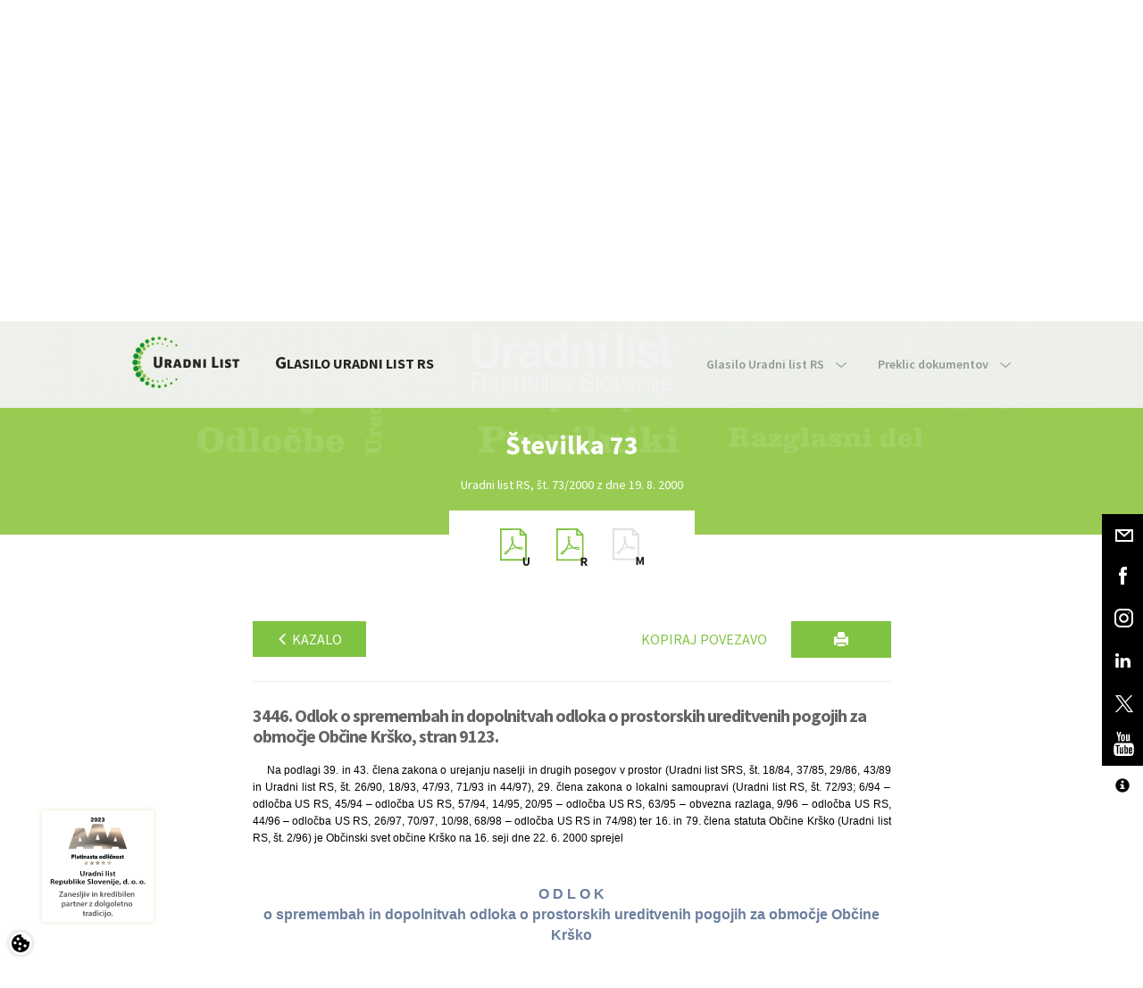

--- FILE ---
content_type: text/html; charset=utf-8
request_url: https://www.google.com/recaptcha/api2/anchor?ar=1&k=6Lc1bBcUAAAAAAtUtaDrXQ6Tp79B5I2jNWDEeeZW&co=aHR0cHM6Ly93d3cudXJhZG5pLWxpc3Quc2k6NDQz&hl=sl&v=PoyoqOPhxBO7pBk68S4YbpHZ&theme=light&size=normal&anchor-ms=20000&execute-ms=30000&cb=8d4mc2q72ewz
body_size: 49365
content:
<!DOCTYPE HTML><html dir="ltr" lang="sl"><head><meta http-equiv="Content-Type" content="text/html; charset=UTF-8">
<meta http-equiv="X-UA-Compatible" content="IE=edge">
<title>reCAPTCHA</title>
<style type="text/css">
/* cyrillic-ext */
@font-face {
  font-family: 'Roboto';
  font-style: normal;
  font-weight: 400;
  font-stretch: 100%;
  src: url(//fonts.gstatic.com/s/roboto/v48/KFO7CnqEu92Fr1ME7kSn66aGLdTylUAMa3GUBHMdazTgWw.woff2) format('woff2');
  unicode-range: U+0460-052F, U+1C80-1C8A, U+20B4, U+2DE0-2DFF, U+A640-A69F, U+FE2E-FE2F;
}
/* cyrillic */
@font-face {
  font-family: 'Roboto';
  font-style: normal;
  font-weight: 400;
  font-stretch: 100%;
  src: url(//fonts.gstatic.com/s/roboto/v48/KFO7CnqEu92Fr1ME7kSn66aGLdTylUAMa3iUBHMdazTgWw.woff2) format('woff2');
  unicode-range: U+0301, U+0400-045F, U+0490-0491, U+04B0-04B1, U+2116;
}
/* greek-ext */
@font-face {
  font-family: 'Roboto';
  font-style: normal;
  font-weight: 400;
  font-stretch: 100%;
  src: url(//fonts.gstatic.com/s/roboto/v48/KFO7CnqEu92Fr1ME7kSn66aGLdTylUAMa3CUBHMdazTgWw.woff2) format('woff2');
  unicode-range: U+1F00-1FFF;
}
/* greek */
@font-face {
  font-family: 'Roboto';
  font-style: normal;
  font-weight: 400;
  font-stretch: 100%;
  src: url(//fonts.gstatic.com/s/roboto/v48/KFO7CnqEu92Fr1ME7kSn66aGLdTylUAMa3-UBHMdazTgWw.woff2) format('woff2');
  unicode-range: U+0370-0377, U+037A-037F, U+0384-038A, U+038C, U+038E-03A1, U+03A3-03FF;
}
/* math */
@font-face {
  font-family: 'Roboto';
  font-style: normal;
  font-weight: 400;
  font-stretch: 100%;
  src: url(//fonts.gstatic.com/s/roboto/v48/KFO7CnqEu92Fr1ME7kSn66aGLdTylUAMawCUBHMdazTgWw.woff2) format('woff2');
  unicode-range: U+0302-0303, U+0305, U+0307-0308, U+0310, U+0312, U+0315, U+031A, U+0326-0327, U+032C, U+032F-0330, U+0332-0333, U+0338, U+033A, U+0346, U+034D, U+0391-03A1, U+03A3-03A9, U+03B1-03C9, U+03D1, U+03D5-03D6, U+03F0-03F1, U+03F4-03F5, U+2016-2017, U+2034-2038, U+203C, U+2040, U+2043, U+2047, U+2050, U+2057, U+205F, U+2070-2071, U+2074-208E, U+2090-209C, U+20D0-20DC, U+20E1, U+20E5-20EF, U+2100-2112, U+2114-2115, U+2117-2121, U+2123-214F, U+2190, U+2192, U+2194-21AE, U+21B0-21E5, U+21F1-21F2, U+21F4-2211, U+2213-2214, U+2216-22FF, U+2308-230B, U+2310, U+2319, U+231C-2321, U+2336-237A, U+237C, U+2395, U+239B-23B7, U+23D0, U+23DC-23E1, U+2474-2475, U+25AF, U+25B3, U+25B7, U+25BD, U+25C1, U+25CA, U+25CC, U+25FB, U+266D-266F, U+27C0-27FF, U+2900-2AFF, U+2B0E-2B11, U+2B30-2B4C, U+2BFE, U+3030, U+FF5B, U+FF5D, U+1D400-1D7FF, U+1EE00-1EEFF;
}
/* symbols */
@font-face {
  font-family: 'Roboto';
  font-style: normal;
  font-weight: 400;
  font-stretch: 100%;
  src: url(//fonts.gstatic.com/s/roboto/v48/KFO7CnqEu92Fr1ME7kSn66aGLdTylUAMaxKUBHMdazTgWw.woff2) format('woff2');
  unicode-range: U+0001-000C, U+000E-001F, U+007F-009F, U+20DD-20E0, U+20E2-20E4, U+2150-218F, U+2190, U+2192, U+2194-2199, U+21AF, U+21E6-21F0, U+21F3, U+2218-2219, U+2299, U+22C4-22C6, U+2300-243F, U+2440-244A, U+2460-24FF, U+25A0-27BF, U+2800-28FF, U+2921-2922, U+2981, U+29BF, U+29EB, U+2B00-2BFF, U+4DC0-4DFF, U+FFF9-FFFB, U+10140-1018E, U+10190-1019C, U+101A0, U+101D0-101FD, U+102E0-102FB, U+10E60-10E7E, U+1D2C0-1D2D3, U+1D2E0-1D37F, U+1F000-1F0FF, U+1F100-1F1AD, U+1F1E6-1F1FF, U+1F30D-1F30F, U+1F315, U+1F31C, U+1F31E, U+1F320-1F32C, U+1F336, U+1F378, U+1F37D, U+1F382, U+1F393-1F39F, U+1F3A7-1F3A8, U+1F3AC-1F3AF, U+1F3C2, U+1F3C4-1F3C6, U+1F3CA-1F3CE, U+1F3D4-1F3E0, U+1F3ED, U+1F3F1-1F3F3, U+1F3F5-1F3F7, U+1F408, U+1F415, U+1F41F, U+1F426, U+1F43F, U+1F441-1F442, U+1F444, U+1F446-1F449, U+1F44C-1F44E, U+1F453, U+1F46A, U+1F47D, U+1F4A3, U+1F4B0, U+1F4B3, U+1F4B9, U+1F4BB, U+1F4BF, U+1F4C8-1F4CB, U+1F4D6, U+1F4DA, U+1F4DF, U+1F4E3-1F4E6, U+1F4EA-1F4ED, U+1F4F7, U+1F4F9-1F4FB, U+1F4FD-1F4FE, U+1F503, U+1F507-1F50B, U+1F50D, U+1F512-1F513, U+1F53E-1F54A, U+1F54F-1F5FA, U+1F610, U+1F650-1F67F, U+1F687, U+1F68D, U+1F691, U+1F694, U+1F698, U+1F6AD, U+1F6B2, U+1F6B9-1F6BA, U+1F6BC, U+1F6C6-1F6CF, U+1F6D3-1F6D7, U+1F6E0-1F6EA, U+1F6F0-1F6F3, U+1F6F7-1F6FC, U+1F700-1F7FF, U+1F800-1F80B, U+1F810-1F847, U+1F850-1F859, U+1F860-1F887, U+1F890-1F8AD, U+1F8B0-1F8BB, U+1F8C0-1F8C1, U+1F900-1F90B, U+1F93B, U+1F946, U+1F984, U+1F996, U+1F9E9, U+1FA00-1FA6F, U+1FA70-1FA7C, U+1FA80-1FA89, U+1FA8F-1FAC6, U+1FACE-1FADC, U+1FADF-1FAE9, U+1FAF0-1FAF8, U+1FB00-1FBFF;
}
/* vietnamese */
@font-face {
  font-family: 'Roboto';
  font-style: normal;
  font-weight: 400;
  font-stretch: 100%;
  src: url(//fonts.gstatic.com/s/roboto/v48/KFO7CnqEu92Fr1ME7kSn66aGLdTylUAMa3OUBHMdazTgWw.woff2) format('woff2');
  unicode-range: U+0102-0103, U+0110-0111, U+0128-0129, U+0168-0169, U+01A0-01A1, U+01AF-01B0, U+0300-0301, U+0303-0304, U+0308-0309, U+0323, U+0329, U+1EA0-1EF9, U+20AB;
}
/* latin-ext */
@font-face {
  font-family: 'Roboto';
  font-style: normal;
  font-weight: 400;
  font-stretch: 100%;
  src: url(//fonts.gstatic.com/s/roboto/v48/KFO7CnqEu92Fr1ME7kSn66aGLdTylUAMa3KUBHMdazTgWw.woff2) format('woff2');
  unicode-range: U+0100-02BA, U+02BD-02C5, U+02C7-02CC, U+02CE-02D7, U+02DD-02FF, U+0304, U+0308, U+0329, U+1D00-1DBF, U+1E00-1E9F, U+1EF2-1EFF, U+2020, U+20A0-20AB, U+20AD-20C0, U+2113, U+2C60-2C7F, U+A720-A7FF;
}
/* latin */
@font-face {
  font-family: 'Roboto';
  font-style: normal;
  font-weight: 400;
  font-stretch: 100%;
  src: url(//fonts.gstatic.com/s/roboto/v48/KFO7CnqEu92Fr1ME7kSn66aGLdTylUAMa3yUBHMdazQ.woff2) format('woff2');
  unicode-range: U+0000-00FF, U+0131, U+0152-0153, U+02BB-02BC, U+02C6, U+02DA, U+02DC, U+0304, U+0308, U+0329, U+2000-206F, U+20AC, U+2122, U+2191, U+2193, U+2212, U+2215, U+FEFF, U+FFFD;
}
/* cyrillic-ext */
@font-face {
  font-family: 'Roboto';
  font-style: normal;
  font-weight: 500;
  font-stretch: 100%;
  src: url(//fonts.gstatic.com/s/roboto/v48/KFO7CnqEu92Fr1ME7kSn66aGLdTylUAMa3GUBHMdazTgWw.woff2) format('woff2');
  unicode-range: U+0460-052F, U+1C80-1C8A, U+20B4, U+2DE0-2DFF, U+A640-A69F, U+FE2E-FE2F;
}
/* cyrillic */
@font-face {
  font-family: 'Roboto';
  font-style: normal;
  font-weight: 500;
  font-stretch: 100%;
  src: url(//fonts.gstatic.com/s/roboto/v48/KFO7CnqEu92Fr1ME7kSn66aGLdTylUAMa3iUBHMdazTgWw.woff2) format('woff2');
  unicode-range: U+0301, U+0400-045F, U+0490-0491, U+04B0-04B1, U+2116;
}
/* greek-ext */
@font-face {
  font-family: 'Roboto';
  font-style: normal;
  font-weight: 500;
  font-stretch: 100%;
  src: url(//fonts.gstatic.com/s/roboto/v48/KFO7CnqEu92Fr1ME7kSn66aGLdTylUAMa3CUBHMdazTgWw.woff2) format('woff2');
  unicode-range: U+1F00-1FFF;
}
/* greek */
@font-face {
  font-family: 'Roboto';
  font-style: normal;
  font-weight: 500;
  font-stretch: 100%;
  src: url(//fonts.gstatic.com/s/roboto/v48/KFO7CnqEu92Fr1ME7kSn66aGLdTylUAMa3-UBHMdazTgWw.woff2) format('woff2');
  unicode-range: U+0370-0377, U+037A-037F, U+0384-038A, U+038C, U+038E-03A1, U+03A3-03FF;
}
/* math */
@font-face {
  font-family: 'Roboto';
  font-style: normal;
  font-weight: 500;
  font-stretch: 100%;
  src: url(//fonts.gstatic.com/s/roboto/v48/KFO7CnqEu92Fr1ME7kSn66aGLdTylUAMawCUBHMdazTgWw.woff2) format('woff2');
  unicode-range: U+0302-0303, U+0305, U+0307-0308, U+0310, U+0312, U+0315, U+031A, U+0326-0327, U+032C, U+032F-0330, U+0332-0333, U+0338, U+033A, U+0346, U+034D, U+0391-03A1, U+03A3-03A9, U+03B1-03C9, U+03D1, U+03D5-03D6, U+03F0-03F1, U+03F4-03F5, U+2016-2017, U+2034-2038, U+203C, U+2040, U+2043, U+2047, U+2050, U+2057, U+205F, U+2070-2071, U+2074-208E, U+2090-209C, U+20D0-20DC, U+20E1, U+20E5-20EF, U+2100-2112, U+2114-2115, U+2117-2121, U+2123-214F, U+2190, U+2192, U+2194-21AE, U+21B0-21E5, U+21F1-21F2, U+21F4-2211, U+2213-2214, U+2216-22FF, U+2308-230B, U+2310, U+2319, U+231C-2321, U+2336-237A, U+237C, U+2395, U+239B-23B7, U+23D0, U+23DC-23E1, U+2474-2475, U+25AF, U+25B3, U+25B7, U+25BD, U+25C1, U+25CA, U+25CC, U+25FB, U+266D-266F, U+27C0-27FF, U+2900-2AFF, U+2B0E-2B11, U+2B30-2B4C, U+2BFE, U+3030, U+FF5B, U+FF5D, U+1D400-1D7FF, U+1EE00-1EEFF;
}
/* symbols */
@font-face {
  font-family: 'Roboto';
  font-style: normal;
  font-weight: 500;
  font-stretch: 100%;
  src: url(//fonts.gstatic.com/s/roboto/v48/KFO7CnqEu92Fr1ME7kSn66aGLdTylUAMaxKUBHMdazTgWw.woff2) format('woff2');
  unicode-range: U+0001-000C, U+000E-001F, U+007F-009F, U+20DD-20E0, U+20E2-20E4, U+2150-218F, U+2190, U+2192, U+2194-2199, U+21AF, U+21E6-21F0, U+21F3, U+2218-2219, U+2299, U+22C4-22C6, U+2300-243F, U+2440-244A, U+2460-24FF, U+25A0-27BF, U+2800-28FF, U+2921-2922, U+2981, U+29BF, U+29EB, U+2B00-2BFF, U+4DC0-4DFF, U+FFF9-FFFB, U+10140-1018E, U+10190-1019C, U+101A0, U+101D0-101FD, U+102E0-102FB, U+10E60-10E7E, U+1D2C0-1D2D3, U+1D2E0-1D37F, U+1F000-1F0FF, U+1F100-1F1AD, U+1F1E6-1F1FF, U+1F30D-1F30F, U+1F315, U+1F31C, U+1F31E, U+1F320-1F32C, U+1F336, U+1F378, U+1F37D, U+1F382, U+1F393-1F39F, U+1F3A7-1F3A8, U+1F3AC-1F3AF, U+1F3C2, U+1F3C4-1F3C6, U+1F3CA-1F3CE, U+1F3D4-1F3E0, U+1F3ED, U+1F3F1-1F3F3, U+1F3F5-1F3F7, U+1F408, U+1F415, U+1F41F, U+1F426, U+1F43F, U+1F441-1F442, U+1F444, U+1F446-1F449, U+1F44C-1F44E, U+1F453, U+1F46A, U+1F47D, U+1F4A3, U+1F4B0, U+1F4B3, U+1F4B9, U+1F4BB, U+1F4BF, U+1F4C8-1F4CB, U+1F4D6, U+1F4DA, U+1F4DF, U+1F4E3-1F4E6, U+1F4EA-1F4ED, U+1F4F7, U+1F4F9-1F4FB, U+1F4FD-1F4FE, U+1F503, U+1F507-1F50B, U+1F50D, U+1F512-1F513, U+1F53E-1F54A, U+1F54F-1F5FA, U+1F610, U+1F650-1F67F, U+1F687, U+1F68D, U+1F691, U+1F694, U+1F698, U+1F6AD, U+1F6B2, U+1F6B9-1F6BA, U+1F6BC, U+1F6C6-1F6CF, U+1F6D3-1F6D7, U+1F6E0-1F6EA, U+1F6F0-1F6F3, U+1F6F7-1F6FC, U+1F700-1F7FF, U+1F800-1F80B, U+1F810-1F847, U+1F850-1F859, U+1F860-1F887, U+1F890-1F8AD, U+1F8B0-1F8BB, U+1F8C0-1F8C1, U+1F900-1F90B, U+1F93B, U+1F946, U+1F984, U+1F996, U+1F9E9, U+1FA00-1FA6F, U+1FA70-1FA7C, U+1FA80-1FA89, U+1FA8F-1FAC6, U+1FACE-1FADC, U+1FADF-1FAE9, U+1FAF0-1FAF8, U+1FB00-1FBFF;
}
/* vietnamese */
@font-face {
  font-family: 'Roboto';
  font-style: normal;
  font-weight: 500;
  font-stretch: 100%;
  src: url(//fonts.gstatic.com/s/roboto/v48/KFO7CnqEu92Fr1ME7kSn66aGLdTylUAMa3OUBHMdazTgWw.woff2) format('woff2');
  unicode-range: U+0102-0103, U+0110-0111, U+0128-0129, U+0168-0169, U+01A0-01A1, U+01AF-01B0, U+0300-0301, U+0303-0304, U+0308-0309, U+0323, U+0329, U+1EA0-1EF9, U+20AB;
}
/* latin-ext */
@font-face {
  font-family: 'Roboto';
  font-style: normal;
  font-weight: 500;
  font-stretch: 100%;
  src: url(//fonts.gstatic.com/s/roboto/v48/KFO7CnqEu92Fr1ME7kSn66aGLdTylUAMa3KUBHMdazTgWw.woff2) format('woff2');
  unicode-range: U+0100-02BA, U+02BD-02C5, U+02C7-02CC, U+02CE-02D7, U+02DD-02FF, U+0304, U+0308, U+0329, U+1D00-1DBF, U+1E00-1E9F, U+1EF2-1EFF, U+2020, U+20A0-20AB, U+20AD-20C0, U+2113, U+2C60-2C7F, U+A720-A7FF;
}
/* latin */
@font-face {
  font-family: 'Roboto';
  font-style: normal;
  font-weight: 500;
  font-stretch: 100%;
  src: url(//fonts.gstatic.com/s/roboto/v48/KFO7CnqEu92Fr1ME7kSn66aGLdTylUAMa3yUBHMdazQ.woff2) format('woff2');
  unicode-range: U+0000-00FF, U+0131, U+0152-0153, U+02BB-02BC, U+02C6, U+02DA, U+02DC, U+0304, U+0308, U+0329, U+2000-206F, U+20AC, U+2122, U+2191, U+2193, U+2212, U+2215, U+FEFF, U+FFFD;
}
/* cyrillic-ext */
@font-face {
  font-family: 'Roboto';
  font-style: normal;
  font-weight: 900;
  font-stretch: 100%;
  src: url(//fonts.gstatic.com/s/roboto/v48/KFO7CnqEu92Fr1ME7kSn66aGLdTylUAMa3GUBHMdazTgWw.woff2) format('woff2');
  unicode-range: U+0460-052F, U+1C80-1C8A, U+20B4, U+2DE0-2DFF, U+A640-A69F, U+FE2E-FE2F;
}
/* cyrillic */
@font-face {
  font-family: 'Roboto';
  font-style: normal;
  font-weight: 900;
  font-stretch: 100%;
  src: url(//fonts.gstatic.com/s/roboto/v48/KFO7CnqEu92Fr1ME7kSn66aGLdTylUAMa3iUBHMdazTgWw.woff2) format('woff2');
  unicode-range: U+0301, U+0400-045F, U+0490-0491, U+04B0-04B1, U+2116;
}
/* greek-ext */
@font-face {
  font-family: 'Roboto';
  font-style: normal;
  font-weight: 900;
  font-stretch: 100%;
  src: url(//fonts.gstatic.com/s/roboto/v48/KFO7CnqEu92Fr1ME7kSn66aGLdTylUAMa3CUBHMdazTgWw.woff2) format('woff2');
  unicode-range: U+1F00-1FFF;
}
/* greek */
@font-face {
  font-family: 'Roboto';
  font-style: normal;
  font-weight: 900;
  font-stretch: 100%;
  src: url(//fonts.gstatic.com/s/roboto/v48/KFO7CnqEu92Fr1ME7kSn66aGLdTylUAMa3-UBHMdazTgWw.woff2) format('woff2');
  unicode-range: U+0370-0377, U+037A-037F, U+0384-038A, U+038C, U+038E-03A1, U+03A3-03FF;
}
/* math */
@font-face {
  font-family: 'Roboto';
  font-style: normal;
  font-weight: 900;
  font-stretch: 100%;
  src: url(//fonts.gstatic.com/s/roboto/v48/KFO7CnqEu92Fr1ME7kSn66aGLdTylUAMawCUBHMdazTgWw.woff2) format('woff2');
  unicode-range: U+0302-0303, U+0305, U+0307-0308, U+0310, U+0312, U+0315, U+031A, U+0326-0327, U+032C, U+032F-0330, U+0332-0333, U+0338, U+033A, U+0346, U+034D, U+0391-03A1, U+03A3-03A9, U+03B1-03C9, U+03D1, U+03D5-03D6, U+03F0-03F1, U+03F4-03F5, U+2016-2017, U+2034-2038, U+203C, U+2040, U+2043, U+2047, U+2050, U+2057, U+205F, U+2070-2071, U+2074-208E, U+2090-209C, U+20D0-20DC, U+20E1, U+20E5-20EF, U+2100-2112, U+2114-2115, U+2117-2121, U+2123-214F, U+2190, U+2192, U+2194-21AE, U+21B0-21E5, U+21F1-21F2, U+21F4-2211, U+2213-2214, U+2216-22FF, U+2308-230B, U+2310, U+2319, U+231C-2321, U+2336-237A, U+237C, U+2395, U+239B-23B7, U+23D0, U+23DC-23E1, U+2474-2475, U+25AF, U+25B3, U+25B7, U+25BD, U+25C1, U+25CA, U+25CC, U+25FB, U+266D-266F, U+27C0-27FF, U+2900-2AFF, U+2B0E-2B11, U+2B30-2B4C, U+2BFE, U+3030, U+FF5B, U+FF5D, U+1D400-1D7FF, U+1EE00-1EEFF;
}
/* symbols */
@font-face {
  font-family: 'Roboto';
  font-style: normal;
  font-weight: 900;
  font-stretch: 100%;
  src: url(//fonts.gstatic.com/s/roboto/v48/KFO7CnqEu92Fr1ME7kSn66aGLdTylUAMaxKUBHMdazTgWw.woff2) format('woff2');
  unicode-range: U+0001-000C, U+000E-001F, U+007F-009F, U+20DD-20E0, U+20E2-20E4, U+2150-218F, U+2190, U+2192, U+2194-2199, U+21AF, U+21E6-21F0, U+21F3, U+2218-2219, U+2299, U+22C4-22C6, U+2300-243F, U+2440-244A, U+2460-24FF, U+25A0-27BF, U+2800-28FF, U+2921-2922, U+2981, U+29BF, U+29EB, U+2B00-2BFF, U+4DC0-4DFF, U+FFF9-FFFB, U+10140-1018E, U+10190-1019C, U+101A0, U+101D0-101FD, U+102E0-102FB, U+10E60-10E7E, U+1D2C0-1D2D3, U+1D2E0-1D37F, U+1F000-1F0FF, U+1F100-1F1AD, U+1F1E6-1F1FF, U+1F30D-1F30F, U+1F315, U+1F31C, U+1F31E, U+1F320-1F32C, U+1F336, U+1F378, U+1F37D, U+1F382, U+1F393-1F39F, U+1F3A7-1F3A8, U+1F3AC-1F3AF, U+1F3C2, U+1F3C4-1F3C6, U+1F3CA-1F3CE, U+1F3D4-1F3E0, U+1F3ED, U+1F3F1-1F3F3, U+1F3F5-1F3F7, U+1F408, U+1F415, U+1F41F, U+1F426, U+1F43F, U+1F441-1F442, U+1F444, U+1F446-1F449, U+1F44C-1F44E, U+1F453, U+1F46A, U+1F47D, U+1F4A3, U+1F4B0, U+1F4B3, U+1F4B9, U+1F4BB, U+1F4BF, U+1F4C8-1F4CB, U+1F4D6, U+1F4DA, U+1F4DF, U+1F4E3-1F4E6, U+1F4EA-1F4ED, U+1F4F7, U+1F4F9-1F4FB, U+1F4FD-1F4FE, U+1F503, U+1F507-1F50B, U+1F50D, U+1F512-1F513, U+1F53E-1F54A, U+1F54F-1F5FA, U+1F610, U+1F650-1F67F, U+1F687, U+1F68D, U+1F691, U+1F694, U+1F698, U+1F6AD, U+1F6B2, U+1F6B9-1F6BA, U+1F6BC, U+1F6C6-1F6CF, U+1F6D3-1F6D7, U+1F6E0-1F6EA, U+1F6F0-1F6F3, U+1F6F7-1F6FC, U+1F700-1F7FF, U+1F800-1F80B, U+1F810-1F847, U+1F850-1F859, U+1F860-1F887, U+1F890-1F8AD, U+1F8B0-1F8BB, U+1F8C0-1F8C1, U+1F900-1F90B, U+1F93B, U+1F946, U+1F984, U+1F996, U+1F9E9, U+1FA00-1FA6F, U+1FA70-1FA7C, U+1FA80-1FA89, U+1FA8F-1FAC6, U+1FACE-1FADC, U+1FADF-1FAE9, U+1FAF0-1FAF8, U+1FB00-1FBFF;
}
/* vietnamese */
@font-face {
  font-family: 'Roboto';
  font-style: normal;
  font-weight: 900;
  font-stretch: 100%;
  src: url(//fonts.gstatic.com/s/roboto/v48/KFO7CnqEu92Fr1ME7kSn66aGLdTylUAMa3OUBHMdazTgWw.woff2) format('woff2');
  unicode-range: U+0102-0103, U+0110-0111, U+0128-0129, U+0168-0169, U+01A0-01A1, U+01AF-01B0, U+0300-0301, U+0303-0304, U+0308-0309, U+0323, U+0329, U+1EA0-1EF9, U+20AB;
}
/* latin-ext */
@font-face {
  font-family: 'Roboto';
  font-style: normal;
  font-weight: 900;
  font-stretch: 100%;
  src: url(//fonts.gstatic.com/s/roboto/v48/KFO7CnqEu92Fr1ME7kSn66aGLdTylUAMa3KUBHMdazTgWw.woff2) format('woff2');
  unicode-range: U+0100-02BA, U+02BD-02C5, U+02C7-02CC, U+02CE-02D7, U+02DD-02FF, U+0304, U+0308, U+0329, U+1D00-1DBF, U+1E00-1E9F, U+1EF2-1EFF, U+2020, U+20A0-20AB, U+20AD-20C0, U+2113, U+2C60-2C7F, U+A720-A7FF;
}
/* latin */
@font-face {
  font-family: 'Roboto';
  font-style: normal;
  font-weight: 900;
  font-stretch: 100%;
  src: url(//fonts.gstatic.com/s/roboto/v48/KFO7CnqEu92Fr1ME7kSn66aGLdTylUAMa3yUBHMdazQ.woff2) format('woff2');
  unicode-range: U+0000-00FF, U+0131, U+0152-0153, U+02BB-02BC, U+02C6, U+02DA, U+02DC, U+0304, U+0308, U+0329, U+2000-206F, U+20AC, U+2122, U+2191, U+2193, U+2212, U+2215, U+FEFF, U+FFFD;
}

</style>
<link rel="stylesheet" type="text/css" href="https://www.gstatic.com/recaptcha/releases/PoyoqOPhxBO7pBk68S4YbpHZ/styles__ltr.css">
<script nonce="vvMlDEzLAlehGjlAsb5rxw" type="text/javascript">window['__recaptcha_api'] = 'https://www.google.com/recaptcha/api2/';</script>
<script type="text/javascript" src="https://www.gstatic.com/recaptcha/releases/PoyoqOPhxBO7pBk68S4YbpHZ/recaptcha__sl.js" nonce="vvMlDEzLAlehGjlAsb5rxw">
      
    </script></head>
<body><div id="rc-anchor-alert" class="rc-anchor-alert"></div>
<input type="hidden" id="recaptcha-token" value="[base64]">
<script type="text/javascript" nonce="vvMlDEzLAlehGjlAsb5rxw">
      recaptcha.anchor.Main.init("[\x22ainput\x22,[\x22bgdata\x22,\x22\x22,\[base64]/[base64]/[base64]/[base64]/[base64]/[base64]/KGcoTywyNTMsTy5PKSxVRyhPLEMpKTpnKE8sMjUzLEMpLE8pKSxsKSksTykpfSxieT1mdW5jdGlvbihDLE8sdSxsKXtmb3IobD0odT1SKEMpLDApO08+MDtPLS0pbD1sPDw4fFooQyk7ZyhDLHUsbCl9LFVHPWZ1bmN0aW9uKEMsTyl7Qy5pLmxlbmd0aD4xMDQ/[base64]/[base64]/[base64]/[base64]/[base64]/[base64]/[base64]\\u003d\x22,\[base64]\x22,\x22ccOuC8KXckPDhCFBF8O0wpHCiCItw4DDg8O+aMK4aMKoAX9kw71sw61Cw4kbLh0/[base64]/DtcOlKsKJwoDCrgXDksKNWsOuw47Ch8OZw7bDmMK/w45/w4gPw7VRWA/CtifChVEhesKad8KsScOww4LDsC9cw5V9SBDCqjAqwpY7JC/[base64]/CmhvCoTnDuWU+FBXDi8OAw6ZpF8OUFBXCi8KXGVZ6wrjDosKjwoXDqn/DoF55w7gNX8KWCcOpZxIbwqTChyvDgMO+AkrDnkhnwoDDs8KFwqQgKsOHXXPCpsKRbUXCs0xAccO5A8K3wqfDgMK4SsKoMsOuJ1EqwpnCvsK/wpnDksKqCjvDhcOSw7l3AsK/w5PDhMKJw7B9JC7CpsK8ECsVfBDDucOrw7jCmcKXamMqU8OhMMOVwrgrwqg7W1XDhcO2wp4iwrjClELDnkvCqMKqZsKYfDgVK8KPwqVRwpnDpBXDv8ODJsO4czzDgcKHVMKRw4gDdhhDKW5DZ8OoVVTDrMOsQcOaw6DDusOyCcOAw5hOwrDCmsKnw6Ekw4wLEcO/MAxWw6FYYsOFw65XwqI3wpTDq8KZwr3CjADCvsKIVcKWAU1le3NZWsOBfsOzw4pXw7XDm8KWwrDCtsKKw4jClVV9QhsBIDVIXQN9w5TCtsK9EcONbz7Cp2vDgMOJwq/DsCDDrcKvwoFGDgXDiDFVwpFQGMOow7sIwpddLULDjMOxEsO/woV3fTs8w7LCtsOHOQ7CgsO0w4LDqUjDqMKKPGEZwoNIw5kST8OKwrJVQl/CnRZBw6cfS8OGe2rCswDCqinCgX9uHMK+OcKNb8OlKMOadcORw7INOXtOESLCq8OTZirDsMKgw5nDoB3Cp8O0w79wSznDsmDCnEFgwoEdQMKUTcO+woV6X3cfUsOCwp5UPMK+Ug3DnynDhjE4ATsuesK0wptuZ8K9wodZwqtlw4PCgk15wrFRRhPDrcO/bsOeChDDoR9pFlbDu1TCrMO8X8ObGyYEb2XDpcOrwrDDhT/[base64]/Dv8K+wrnCvTDDrSdww6HCqcK3NsKuwqzClcO6w754wq1+OcOiVsKvFcOzwqnCp8K3w5fDjUDCjyHDscOrVsKew57DsMKzX8OUwpQTdm3Csj3DvEdvw6rCpg90wr/Dq8OJLcKPZcO8aQzDg0bCu8OPLcOxwq5fw5rCs8Klw5XCrzAcBcO6DWrCt0LCp2jCrFLDiFoLwowbPcKdw5zDt8KCwpJtPE3DqWt+HnDDsMOLYMKydgVwwogBZMOiMcOTwqzCu8OfMyDDo8KLwrLDtwRPwp/CrsOQCsO7CcOuNgbChsOLdcOTXQIow6QQwrnCj8OLK8OOEMO7wq3CignColMkw5bDkijDhXo6w47CiFIQw5h/[base64]/[base64]/[base64]/[base64]/CkcKwwrvCqSnCqF3DhGQdwqjCkCVawr3CkQ0HasOQFk82BcK2WsKJDz3DiMKRNsOmw4nDkMK6FR1Lw654Ywx9w6hawr/CqsKSw53DiijDqsKfw4NtZ8O7Zm7ChMOmUHdGwrjCnQXCosKcCcK4cH1fEj/DucOnw4HDr2jCuy/DusODwrIcCcOtwrrCshrCryhSw7FmDcK6w5vCmMKow7PCjsK8ZirDmcOdGW7DoQ4DFMK5w7N2Nl5HCAAXw75mw60YZl44wqPDu8OmNy7CtTtAcMOOaADDr8KeZMOXwqAXFnbDncK/JHDCkcKaWGBZeMKbEsKoP8Orw43DucKSw71JUsOyBMOiw4gLGXfDtcK7LH7CrWEVwrAsw68ZNGrDkR5lwrEkNxbCnTrCq8O7wociw6NVGcK3LMKtccK3N8Ovw6rDt8K8w53Cp3pEw5IgGABgVRpBNMKMR8OaNMOTU8KIeFsGw6UVwo/Ch8OYFcKnRMKUwoZ6QsKVwq0Jw7bDicO3wr5iwrobwrTCmEY5aQXDq8OyW8KXwrnDmMKzFMKlPMOtFF3Cq8KbwqnCgAlWwqXDhcKYBcOMw7YKJsO/wozCoRh0YEc1wq1gVV7DhghAw57CiMK8w4EkwoTDk8O9wrbCt8KcCV/Cim3CkALDvcKgw6cGdcKyYMKJwpFGFhTCvEnChyI3wqJDFjjClcO4w5nDvxYhKB5Gw65rwpl2wq9IERnDnx/Dl3dqwqJ6w4Abw45/[base64]/BsKmw4/Ds8OwwqnCt8OjFiwgU1V5CMKlw5FpwrhSw6LDmMO/[base64]/CtwbCncOFwp0gwo7CqwbDmGl0w6HDv2HCvTfDn8OUZsKRwpXDvFoWJF/[base64]/DocOiwow3w5XDjD7DqMKTwp0aw5Nyw486QG/Ds3Eiw53CqXDDhcKTCsKewq4Rwq7Cj8KFS8ORZMKZwqFsIErCpRRCJMK0DMOaH8Klwq0RK3HCvcOSQcKbw6HDlcOjwo8zHQdGw4fCt8KDf8OfwpN3PUDDkwHCjcOdZMO+G1EBw6nDocKIw74/[base64]/CsDvDgsO+w6I8w6/[base64]/CnGBOXcK0Q8Ozwrp2acOTJjAdDMOyLcOXw6/[base64]/DhcK8Y8Oxwo7DggAZwp/ClnRDD8Kpw4rCicOkYsKTCsOYwpUlRcKwwoNVPMODw6DDgCPCv8OZIFbClcKfZcOVE8O3w5HDmMOJQC7Dh8OVwpDCtcO+acK+wo3DhcOsw5YzwrAaCTIkw60bU2ULdBnDrEfDkcOOA8KVVsOIw7U2WcOUT8KTwpkTwo3Cg8Olw6/CsDTDgcOeesKSXzBOXj/DscKQEMOTwr3Dr8K2w5Vtw47Dp00fBmbDhi5DeHI2FG8Mw74BG8KmwolEDl/CpjLDm8Oaw4x+wr10M8KGNUzDjQYtcMK7ZRNew6TCtsOOasKSb3hYw5BEBm7Cj8KXYgXDgBFvwqjCqsKvwroiw5DCncOED8OJVHTCuljCsMObwqjCqiAvw5/DjsOxwrDCkRN5w7MJw4onBMOjJ8Kqwr3Co3Ftw5JuwpLDjSZ2w5vDvcKqBAzDg8OQfMOyHStJBFXCvXY5wqDDvsK/UsOpwrjDlcOJBB1fw65BwoFLa8OdH8OzQjw0eMOscihqw6weDcOhwpzCqlMOC8OUZcOLC8KRw7wDwp4zworDh8O1w7nChTQpbjLCtsK7w6MVw74IOmPDiRHDjcOUEiDDh8OBwpbChMK8w7/CshgNBzQ4wo9Rw6/Ci8KjwoRWNMKEwr/CnRouwo3DjXnDlzjDkMO4w4QswrR6VWl4wo1mGcKSwocBYH/CtU3Cp21aw6pAwpNGG0TDoTzDvcKSwoc6d8ObwrPCocO0cCMjw4xEYDsWw44SJ8Kcw4glw514wrU4X8K7K8K0w6NuUCNSEXfCsWI0LmvCqsKjDcK7YMOkCcKbDk8Vw4xCdSTDhi3CssOtwq3DrcOvwrFRYHjDjMO4AHrDuiRpE1B0OMKnGMOJdsKTwo/DtmfDm8OZw5zDuhodDAFTw6fDs8OOCcO3YcK7w6MXwprCqcKpZcK6wqMNwo7DmhgyQSBbw6/[base64]/w7kODcOXw5rDkGbDpzp/AcKSKsKlwpjDq8KdwoTDusK7wpXCncKAc8OpEQAsCsOgLWnDusOpw7kSfgkSFCnDj8K3w57CgDRCw64dw54CewPDkcOtw5zDm8KowqBaL8KJwqnDhijDiMKsHRUKwpnDpEk2F8Ouw4gqw7EldcObbQFGaVp/[base64]/fCnDhTQrwoXDqnMfVcKWb8KGegXCt8OdJcOlesKhwqtuw7nDplfCg8K3d8KDPsOVwq46c8ODw5BSw4XDmMKALjA/KsKAw4RGQcKtazzDhsOMwrBdT8Oyw6vCrD7CoCMWwps2w7QlecK9Y8KSPAvDn21bSsKgw5PDu8Kdw63DssKqw6HDhm/ChmfCh8Kkwp/[base64]/w5XCoXLCnlkPw5w3A2PClcOxwqkYw5fDrm9BPsKeHMKnD8KnSS9wPcKFcsOMw6B/eCXCkm7Ct8OeGFFtZFwUwqpFD8Kmw5Rbwp/[base64]/CjgN2w5UAwoI3YVXDlRYgw7XDkMOrL8KGw6haHVJFYRDCtcKbTV/Dt8OLQ11zw6rChUZkw7PDicOJUcKEw7/[base64]/CjcKVE8KBwqAgDsOuw4TCikA+AMKpw7lxwqpZwrHDhcKNwpkkLcKZWMKewqvDt37DiXDCilwjQzkSRGrDgcKtQ8OsP2ETP2DDlXBaEiRCw6U5JQ3DsAcTLh7CiS9qwrpzwoV+GMOxYsOWw5LDoMO3RMOhw5wDEmwzI8KKw73DnsOHwr5Zw40iwo/[base64]/Mwdbw4fCmMKpw6TCp8KUw6fDjUNPdcKkw7zCrsKRE2h0w77DijFIw5vDthVUwp3DvsO9DCbDrTHCk8KLB2trw67ClcOVw6Unwq3CpsKJw7law4nDjcKCKw4EdAZYdcK9w5fDrDgXw742QGfDqMO/OcOmLsKlAh5TwqjCihUFwpXCpwvDgcOQw70PTsOpwo95RcKcMsKzw6MUwp3DqcOURErDlcKjw57CisOUwojCh8KsZxEjw7Asen3Dk8K2wpnCpMO+w4DCpcOXwovDnw/CnEIPwpDDvMKiESEDdzrDqRJ/[base64]/[base64]/DisOpwofCtwjDph7CmMOhPsKYHcKCwq3Ch8OqMcKQT8OCw7nCuTXCjW3Cg0Uow6bCuMOCDAx0woLDjkdzw4N8w41HwqI2IUEtwqUow7VwAixRKkLCmUHCmMO8aiA2wpY/f1TCjFITB8KjXcKwwqnCoCTCpcOvwrTDmsO5IcOubibDgSFfw5bDknzCo8Obw4ccwqPDkMKVBy7DuTwPworDiABoYR3DqsO9wr4Mw5jDgkRKJMKVw4pFwrbDiMKOw47DmVwSw6LCg8K/wqB1wpUYIMOlw7PCjcKaM8KOMcKMwqXDvsKgw6tYwofCiMKXwoEvcMKubMKiLcKDwqzDnFjCscOpAhrDvmnCs2o9worCucK6LcOWw5Mewo01OHsIwrszMMK2w487AG8Zwr8vwrLDg0DCosKoGn0Hw7TChS0sCcK1wrvDuMOww6LCvTrDjMK4QHJnw6/Dlj9bL8OcwrxswrPCpMOKwrpqw6Zvwr3CkxMQQTTCkcOkDwhEw5PCicKxJgJHwr7CqmDCowEfEB/CsnAkET/Ci1DCrD99J3bCq8OKw7LCujLCjncgNcO7wpkQW8OZwoUGwoPCkMKaHAFFwqfCnE/[base64]/DHbDgmjDmWXChMOpfhjDmF7Ct8O3wobDhkbCpsOawoQTK14DwrAzw6MgwpPCl8K9TMK/JMK9DQjCu8KCVMOeCTF6wovDmMKfwqDDpcKFw7vDm8Kxw6FAwpjCscKPfMOIMMK0w7hNwqs7wqx/FXHDqMKaNMOdw4g5wr5nwo8QdjMdw4gZw6s+UcKOJnliw6vDvsOxw4LCosKiaQTDsDLDkwbDmkfCtcOPZcKDFTzCiMOMHcKCwq0hPA3CnmzDojfDtlA3w7bDrxIxwpXDtMKbwr9Jw7l1Kl3CtsK0wpQsBWkJf8K9w6jDq8KAPsOrG8K9woImNcOxw4/DksOzCgorw5fCrSJLVhJhw73CrsOKEsOOTjnCiElIwplMHmPDvsOyw7dvWj0HIMKswo41VsKpMcKLwoc2wodQTyfDnVxmwqfDtsOqD1N6w7Mywq8rUcKxw5bCvEzDo8OcUsOfwoLCqzl0DxjDl8K1wr/CpGzDjXRgwopQK2rDncOjwroZHMOSaMKnXVFBw6/ChWlIw40DZFnDq8KfM3Rlw6hfw7jDpMKAw4MdwpvChMO/YsKzw64zaTdSFgpUdsOuMsOowooYwpoEw6h9ZcOxeQtNCyEew4TDui7DgsO/[base64]/w48ww5VsVsKWw41Rw78pwoXCt8OiKg/[base64]/VVVBw6TDo8KLwoFmw6bDl8O9wpPCiU0QSE44wp4Qw4jCriYgw4cew4hSw7bDkMO/fcKGdMOFwrfCt8KWwrPCrH9iw5bCr8OTRgpcNsKaFh/DujfCkBfCjMKKXMKbw6/[base64]/DpsO4wpbDvVt5w6HCqmPDscKxJG/DmMOZBMO5w5EZIAHChWAWBGfDk8KDIcOxwoMhw5VwDTE+w7/CpsKdIsKhwrVHw4/CjMKAXMOscAcvwqAAcMKTw6rCpTbCtMOEQcOXUD7Dm1toNsOowqYYw6PDtcOvB3NyAFZEwpJ4wpk2DcK4w5EbwqbDqUZVwqXCllF4wqHCsBNXScK9w5DDrcKBw5nCoj5/DWvCl8OmXWlMbMK3fi/[base64]/wrfCjzvDj8KSwrjCqhUoKwUKQQtdw7sSw4zDnyt4wqzDpRrCglrDvsKDKsOHFsKAwoZ2YS7DqcKFJ1rDvMOtwp/[base64]/ChH/DjcO/QcO2w43CgMKTwoPDo8K9wq3Ci2I2wowsKDzCqgNfJzLDrgnDrcO6w6rCqTAPwphTwocawrU9VsKHa8OaAT/DosKxw6hsKxpEaMOhJzAtY8OAwpx5RcObC8O9JsKTWg3CkWBfPcKzw4lCwo/DssKawqXDh8KjbTwgwqBYLMKxw6bDnsK5FMKpHsKgw4djw7lrwoLDh1rCpsKGIkcEal/DgmbCn2IWMVx2e2bDqjbDpU7Cl8O1SAgbXMKswoXDnGHDvTHDosKgwrDCnsOiwrB0w5YyK23DvHjCgw3DvUzDuzjCg8O7Z8KNCsKdw5zDlToGZmXDusOSwpRVwrgGXQ/CokAJDRNWw55QGTtjw7Agw6zDosO8wqVlaMKgwotCPUJ+XnrDl8KdOsOhY8Otegt4wrFUA8OXTiNtwqEMw4Jbw6TCvMO4w5knRjnDiMK2wo7DiVpWPWl8VsOWGW/Co8OfwqN3WcOVYBoLScOZCcOow54kOGQfbsO6eETDml3CjsKpw4PCt8OdJ8O4wpg4wqTCp8OKAXzCqMKCZMK6VhJPf8OHJFfCmyBHw7/[base64]/[base64]/HxxTwr9Rw7TDlC15w6/DjRQJw4zCscKmGiJ1MwNbVMOPMTjCkjB4dChYITvDuy3CvcOEJU8Cwp1iHMODfsKwZcOKw5Fkwp3DgQR+JC/[base64]/YUzDlisyw5JhYivCjMK+I30kGcK1BgnDtcOPd8KWw6jDqMKPW1fDqcKAARHChcKAw6/[base64]/aiLCo8Oww4XCr8O/wojCsF4QDcKNwoMtVT3Ck8ONw4Y7Gj4Uw6zCoMKtFcOVw51yeiTCsMKUw6Mdw5JRUsKow5PDocKOwpHDr8OobFvDg2FDGHXCmHtwYmk/U8OIwrYAa8K9FMKNUcORwpgkZ8K5w70ALsOGLMKkRWl/w5bCr8K+M8OIFD5HcMOfacOowrHCujoKFzljw5VSwqPClsKiwo0BNsOBBsOzw6syw5LCtsOvwoNyRMKMf8OdL3PCpMKnw5AFw7Y5Hmd7JMKRwqY/w4ANwrkDe8KBwostw7drbcO0PcOHw7IZwqLChk/CisKYw5/Dq8K1Mi0xbcKvcjfCssKyw7pvwrvCqcOUFcK+w53DqsOMwqMCcsKMw4p8Zj3Digc/fcKzwpfDsMOrw5YsfH7DphXDmMOCR2PDgD5yTMKILH3CncOBUcOaF8ODwqhCY8OFw5/Co8KNwrLDojVYJQfDsCU6w75rw6k+TsKjwo3ClMKow7hjw4HCuyQhw4PCjcK4wq/DjW0IwrpmwpNJPcKHw7LCu2TCoxnCn8ONfcKJw4fDscKHKMOxwqHCq8OqwoBsw69oRGnCr8KAEgNBwoDCi8O6wozDq8Kpwrduwq7DkcOQwqcIw73ClcOewrjCvcOeVRkfFSDDhcKyPcKNeynCtyAIOH/Cgxhvw4HClAPCi8KMwrYlwqYHXmVmOcKHw6YvJ31xwqjCqhIWw4zCh8O1Vz5vwoobw47DtMO0F8Osw6fDumAaw5nDsMOEDn/CpsOtw7LDvRogKxJWw61rKMK4VSPDvAjDjcK4f8KiU8K/wq3DpV/[base64]/Cj1rCncKNw47CrcOvGsOKMBgIfcOLPRoWwpV8w5rDvRpxw5ZMwqkzdiDDlcKEwq97DcKlwpzCvAd3TsO3w4jDolLChQsNw78Zwp4yAMKKX0wRwpzDp8OkCHx2w4lMw7/DshNiw6/CmCoHdCnCmyAYXsKbw7HDtmJnJsO2cHYkOMO7Fj4Pw7rCo8KaEBzDjcObw5LDgTRWw5PDqcOLw7AmwrbDk8OZPcOpPAhcwrHCqwPDqFNtwq/Cu0FuwrLCoMKCTVpFa8OUYkhRZ33DjMKZU8K8wrTDqMObfHw9wqFfXcOSWsOTVcOEWMOTSsOQwqbDnsKDB3HCnUgrw7jChMK+aMK+w4FywpzDrMOSDAZCQcOlw5rCrMOzawgNUMOqw5N+wr/[base64]/CjAFMTHgtLkzDo3rCiinCiAfCoMKaBcOJRMK6EsKjNcO9TWYaOBVlWMKdF3kHw7nCn8OwZMKOwphow50Vw7TDqsOJwowcwrzDoT/CnMOebcKfwrpzGhQjYjDCvBJdBRDDt13CmV4DwodPw47CoSILdcKIE8OqYsKIw5nCjHZBDVvCoMOAwrcWw74NwrnCjMKkwptmSXATN8O7VMKWwqNMw6pEwqkGaMKQwqAOw59HwoNNw4vDssOSHcONdSFKw5zCi8KiGcOUITDDrcOIw6bDq8KqwpgpWMK/wrbCqiHDkMKVwonDncOQa8OKwobCvsOIDcK0wrjCpsOzL8O0wpVHTsKPwrLCvMK3c8OAUMKoWzHDjiYbwpR2w4XCkcKqIcKXw4HDsV5vwoDCnMKOw49WRAzDmcKJKMKbw7XClVHCikQdw4B2w78ww41FDSPCpkMQwpbCj8KHQ8KcOErDgMK2wq0fwq/DqgxJw6xzJA/DpHjCljRKwrkzwopkw5h5ZlPCh8Kew5JhfUlNDnYacwFzM8O1IAQcw4IPw63Cv8OVw4c/HlUBw4YdGwhNwrnDncO1D0zCh3F6NMOhFGhufsKYw7HDpcOUw7gYFsKPKWwHJsOZfsKFw55hScKvb2bCkMKfwpXCkcOoH8OSFAvCnsOzw6nCpxbDvsKDw7tew4UIwonDi8K/[base64]/CgMOowpLDrMO1JRMcKHwtw7ZLwph9w41Jw44IIWXCsUTCjBXCn2UQdcOUMxs/w4sJwqXDnRTCi8OlwqsibsKaUD7DuzzCm8KUe07Cnm/CmTAeYsOQdlEnalLDu8Kfw6sOwrQtfcOtw4fDnEHDqMOaw6ANwq3Cs3TDli87RD7Co30xC8KJG8K7DcOIV8O2FcOdTyDDmMKpJsOqw73DmsKgYsKHw6Z2IFnDpH/CiwTCt8Oew6l5M1XDmBnCo1Y0wrxiw7l7w49yaTsUwqppLcOSw5ZcwqJxHl7CosO/[base64]/DtsKJAnPDvgHCk8OqwqVHOhQbwqVBw75MwoPDp8KKw4jDm8KyJMODDnocw6kFwrlVwr0qw7HDgMOdKjnCnsK2TUjCpDfDqxXDv8OfworCsMOeDsKaScOZw50WP8OSJ8K/w40rXHfDrGTDl8Ocw5PDmHsDOcKywpohTWVNYDwww4HCkFXCp3kDMVnDi0PCgcK1w5DDmMOGw4XCkjxqwoLDqXLDrsOnw77DgVhAw41qB8O6w6zCuWEEwp7Ct8KEw7tXwp3DjivDhm3Dp37CgsOGwrjDo3TDgsKlIsOIWgDCs8K4ZcKxTz0MZsKnIcKVw5XDlsK/esKDwq/DrcKNdMO2w5xWw63Du8KTw6tDN27CicO5w4x7HMOCZW3DmsO6AgDCiiYDTMOZOE7DthYqJ8O7MsOmaMKOUFYyUzBBw6fDom0CwoxNL8Onw5TCsMOkw7tYw4J9wqzCkcO4CcOjw6pqbCbDgcO/O8OSwoxWw7Ixw4jDocOuwpxIwp/Dt8Kww4tXw6XDn8Khwp7CusK1w4RnD1XCicOPBMOrw6fDhEZ7w7HDqGxEwq0aw6MvccKtw4oRwq92w5/[base64]/[base64]/PsKoDMKDw7hQJz7DlMOgDzhgURsrQT1HMMOGPmfDugfDtFsPwoPDlXQuwptSwrrDllTDkDN7PWjDu8O7TWDDlCscw4LDhh7CjMOeUMOjNAV5w7bDpU3CuWpBwrnCvcONI8ONFsKTwqnDocO1Y3ZDM0rChMOnAjPDssKfFMOaZMKVUH/CuV54wpTDnSDChX/Cojsdwq/DjsKawpHCm2FmWMO6w5h+NSQjwo5Mw4QAGcO3w6ELwoAKIl9wwogDRsKuw5nDgsOxw4MAD8O0w5/[base64]/Ch2J3I1bDpsKhwqfDvMO8MjfCuj/CjcOyw5nDhg3Dl8O7w79+YQHCtltIB1/DrcKsUnw2w5LDusKuXmVvTcOrZHDDhcKvUmTCqcKvwrZadkJ0EMOVH8K7OT9SHGvDtn/Cmjwww4XDjcKlwq5KewfChUt+HMOKw5/CjwnDvGDClMK8LcKkwpY5Q8KZJW0Iw7tfRMKYLztDw67DuUB0I35Aw7DCvVQCwqNmwr80IgFRQMO7w5Nbw69UCMKjw7gXHMKTIsKdKB/DpcOSYQtXw6TCgsOrViooCB/DvMOFw7V8KBI5w5sRwqnDsMKqdMOiwrs2w4jDi1LDisKowp7DhcOSW8OFAsOyw4LDmMO/FsK4acKNwovDgiPDlXjCrVULFCfDvMO6w63DqSvCrMO1w5JSw43CuW0aw7zDmCgxc8KnYiHDvH7Dn3nDjBXCm8K9w7EjQ8KufsOhHcK2YcOGwqHCgsKzw7hXw40/[base64]/[base64]/wqfDq0zDrEMKwqzDkzoYLMKHXUhuw6tcwoZTI0/Dry1cwrFvwqXDl8OOwpPDhkQwYMOow4DCosKkPcOWN8O7w4w7wqHCrsOgfMORf8ONR8KcNBzCjxFHw6jDosOxw77DrB/DnsOlw71+UWvDhEksw4M7VwTCnwTDhsKlaXx/D8KsGsKEwo7DrB5xw6/DgDXDvQLCmcOdwo03VAPCi8KyPRRiw7cbw70swqjDhcOfWh5QwrvCmMKww7wybmHDkMOVw7vClWBDw6/DjMKsFUN0KsOtD8Kyw4HDuhbClcOZwpfCgcKAAcO6fcKTNsOmw7/DtkXDhGR2wq/CjH0XOxUqw6N7MnZ6wprCgGXCqsKkCcOvKMOKVcOOwoPCq8KMXMKuwqjClMOaRcOVw5DDncOYBjbDv3bDuiLDqUljfhFHwq3DvTHDp8OPw4bCr8K2wp4+O8OQw6hAFCZUwpZ5w4Vwwr3Dl0IJwrnClhktHMO4wpTCnMKTRHrCscORNcOvA8KlbjclVWPCtcKWYcK/woYZw4/CkAEDwqAVw4PDgcKBS3hRWzEHwqXDsAXCu1PDrlbDh8KGAsK1w7bDtzPDk8KQGiTDlxkuw7k3XcKAwrDDnsObLcOTwq/CucKaOHrCjm/ClxLCuivDrQYvw5YMbMOWfcKJw5AIfsKxwpfCh8Kuw60WCnHDjsORH2tpdMKKfsO7Bg3Cv0XCsMKJw5g3P2PCpCtjw5UDK8OlK1pnwrTDssOoC8KYw6fCjAUGGMO1ankHfcKyXz7DmMKgaHrCiMK2wqhDW8Kmw67DvcOxLHkOPhzDhlFqNMK0Rg/Cp8OHwpDCicOIBMKKw4RAb8KOcsKiV2wMJz3DvDtgw6M2wpfDhsOYDsO9fsOSWHRNeR/DpAEDwrLCvmrDtCRzakIyw4h4WMKmwpBkXQbDl8OdZMKkbcO6MsKNGHpGeF/DtErDpsOAJ8KPVcOPw4bDpDjCksKQGQoRK0vCg8KQTC0PJEAYJsOCwoPDjkzCkBnDpU0Xw5Ypw6bDpSHCkWpbO8OzwqvDq3vCosOHKx3Cgn5dwpTDjcKAwpN/wrxrecKlw5XCjcOqf2IOcRnCuH4RwqhBw4dTQMOLwpDDr8O8wrlbw4oUd3sdQWHDksKtOxTCnMOrW8KlDgTCmcK6wpXDlMOYNsKSwpRASVUmwq/DtcKffW3DucOqw7nCisOzwoE3PsKMYxhxJkJRUsOBesKRZsOVWTPCih/[base64]/CgW7Ck8KWE8KgwqHCt8KseG/[base64]/w4HDusKvQm7DrQ8two/CqAQfA08ccMK6ecKac3dpw4vDk1Bgw5zCkSh/BsKdciXDlcKgwqY4wptZwrkYw7TClMKlwr7Dv1DCsmVPw5F8YcOrTFrDvcOMF8OCSRHDj1gFwq7Com7ClMKgwrnChm4cHi7Cv8O3wpxTWsOUwrl7wpTDmgTDsCwOw4o/w7MOwoTDgg4hw64eZcOTTlpICXjDgsO5dTDCksO+wrB0wqNYw5vCkMOUw4EdYsOTw7AieQHDkcKvwrdtwo07asO3wp9ECMO7wp/CmkHDj2zCsMOiwqxvensIwrlhQ8KcU3ofwrkoDcKhwqbCiGBDHcKkQcOwVsKLDsOoHmrDiVbDqcO1fsOnImVwwppfODnDi8KGwpscccKwH8KPw5LDngPChTfDlgBZBMKwa8KVwp/DjkjCgGBFQyfDkj5nw7lBw5FNw6bDqkDDpcOBIxzDrsOTw6tsRMKuwrTDlFjCoMK3w6QFw6JmdcKYIsO0bsK1QcKnPsOuLUPCkmbDnsO9w4fDuX3CiTUAw5csGF3DqMKkw7vDvsO5ZHLDqhHCk8Kkw5vCnix5AcOvwptTw6fCgiTDjsKVw7oSwpsUKH7Duzt/YRfDssKiQcOUBMORwrXDkgkldcOKw5cvw47CkVsVX8ODwpESwoPDh8K8w59QwqlcJABtwpUvLi7CkcKhwqU/w4LDiD0owpkzTBVKcXDCihhnwrbDmcK3dcOCCMK7VEDCjsKmw6fDisK8w6Qfwp5/On/CoSbDoztHwqfDrWMODWLDn2dDaEAVw6bDlMOsw41Zw5bDlsO3BsO7RcKlAsKrZmxGw5TDtwPCtinDvArDv0jChMKHAMOPAWliPBJucsKGwpBaw65HAMKswovDlTE6CzZVw5/Cry1SJhfCu3M9wpfCnUQ0CcK/[base64]/CmcKhHMOCwoVNw77CpwTCncOLwpLDjsKrwopvwq5/O2gLwpEVKsKsMMOZwr8Vw77CssOIwqYZAjPDhcO6w4jCsETDk8OjA8Ozw5fDs8Oow4bDsMO5w7PDuBgwCWUyLMOfbxjDpA3CtnEWXUIResOEwp/[base64]/CqsKVRHTDucOlR8KtwonCmRElDcOgwqZ6CMO6w5JPVsK0CcKCVTdwwqvDr8O3wqvCjUskwqVVw6HCjDjDs8KgZlV1wpNKw6NSGGvDu8OzbUnCiy0QwrtWw7RdbcOIVGs5wpPCt8OiEsO7wpZhw4Q3KWk1fCzDqwUqBcONeh/DgsOvQMKZURI7HcOBAsOuw5bDhhXDucOOwqA3w6p7PUhxw47CrgwXZcONwq8XwpTCjcOLKVhsw5/DugpLwonDlyBvCVfCv1vDvMOOaB0Mw5zDvcO2w712wq/DrUPCukHCiUXDlGYDMg7CusKKw7BaKMKBSgtqw6oIw58MwrrCsC0hEsOlw6HCmMKrwrzDgMKWPMK+H8KZGMK+QcKHAcKJw7/CoMODRsOBWENrwrHCqMKfEsKPasKmQDvDqkjCpsO6w4vCksOdAj8Pw6TDs8OSwqA9w7fCj8O8w47Dq8K+PxfDrE7CsWHDn3rCt8KKHXLDlzEvaMOaw5o7GMOrZsKgw7Qyw5fDt3bDtAMZw4HDnMO/w7VNBcKTOR9DAMOqK0LDojfDg8OeNBgAesKFTTkYwoNKYnXChGgTMlDDocOCwqoCTGzCvk/[base64]/CusO1fsO0G2/CgMOuIFR3Snxaw78PcMKDwpLCvcOVwoR7dcOlJGI4w43CmWF7KMKswrDCrmk6Qh5JwqjDjsO4JsO1wqrCgAp/E8Kbf07Di3TCoUUYw4MqEcOOcMOdw4vCmx3DoXkYT8O3wo9BQMODw7rCqsK8w709CUIDwpTDssOTYBZWQz/CgUgebcOGU8KdJkZ2w4XDsxrDmsKlcsO3BMKdEMO/ccK4cMOBwqxMwpZNGjvDjS0VFH/DiifDjiMBwoMSBTVxdTsHKSvCnsKQZsO/F8KFw4DDmQ7CoSrDnMOfwoXDtkNLw4rCo8O2w68BAsKuSsO8wrnClGvCoErDuDMNeMKJbVPCoz59BcO2w5k7w7Z+ScKkemI6w4/DhDNFYFstw7zDi8KZehTChsOKwo3DsMOCw4g/IHl+w5bCgMKww4JCA8K8w6fDpcK4csK/[base64]/DoA/[base64]/[base64]/DgMOdE8OXwrXCisKqw4t9w683bAsaJD/DnsO5V2rDjsKAwrjCmkXDvBXCqsKzfsKKw7FFw7bCsX5kYjUuw5LDsAHDjsKSwqDClXocw6o+w6NFMcO1wpTDhMO0McKRwqttw512w5YlbWlUQSjCkHrCglPDscKrNsKXKxBTw4pzPsOBYSlgw77CvMKBR2jCocKCGWQYacKdV8OoAk/[base64]/ChTLDuMOVw6AXw48VUsOtVRdqw4rCi8KvSn1Fa3/[base64]/CpsKUwpbCh8OZw5/CgsKpw7/DhsOnwr1wY2PCmcKvLGcELsOhw4Iuw6TDg8Obw5rDnlTDrMKAwrDCvcKfwr8rSMKkcFTDv8KoZsKsbcOEw5jDuQsPwqFawoYmfMOLBzfDpcKXw6LCslPDhcOOw5TCuMOfSgwNw67CssKZwpTDt35Bw6IDW8Kww4wVeMOtwoJ5woZzekAHZFLCgWNSQlYWwrw6wp/DvcK0wofDpVZEwpl5w6YVDVIkw5DDlcO2VcOXUMKAccO0RW4Fwqgmw57DgXnDvinCqjUFf8OEwqZ/LsOQw7VZwqPDgGrDqWMbwpXChcKxw5XCl8OPDsOVwofClsK/wrVQZsK3bBJzw4zCi8OvwpDCn3MrOzc6LMKaKWbCrsKgQzzDisOuw6/DpcKlwpjCrsOVQcO/w7nDpMO/bMK7RsKGwqUlJGzCjG9ne8Kgw5zDqMKxfMOEWMOaw6wwEVjCjhbDgW5dIBAuWSRvJAcLwrNEw5UhwonCscKUI8K1w4fDuXhME2AlRcOIRSPDoMKNwrTDusK5V0vCisOrcVDDocKuO1nDshF7woLCo1M/wrfDtDBaJxbDh8OxdXcEYgJ8wojDiEdAEzc3wp5TFcOewqoLCsKbwoQFw4oodcOtwrfDlnYzwojDrGbCpMOvLGfDu8OlJsOJRsKFwr/DmcKJdlcxw5nDnCRMFcKvwp4HcTfDozIYw4xDYT9Vw4TCjDBRwqLDgsOBccKhwovCqhHDjnkOw4/DiBpSfWZdBFTDiTJmAsOzRgvCksOUwpNJbgVxwrQJwow/[base64]/Dph3CvVBXTGNjwpjDn0/Co8OlCmfCkMK9aMK2ccKlY0fCrMKjwqbDmcKqCHjCpFPDsEk6w4LCpcKRw7LCg8Kjw6Zcfh7DucKSwotvO8Oqw5jDlxHDjsO6wpvDqWogS8KSwq0MEMKAwqDDqmFRPA3DpkQcw4HDkMKbw7QiR3bCul9lw5/[base64]/DtcODeDHDlnHCnBrDpsKdERVuwqTChsOUDzzDusKCWMKwwrsWa8KFw440RlxLVxIawojCuMOvdsO5w4nDl8OaXcOJw7ZsD8OBEQjCgU7Dqk3CrMKewovCoCQewolhNcKWLsKCOMKVBMOLfzjDm8OxwqY2NDbDiyVmw5XCoAt/w6trZ3lmw5wGw7dgw7bCp8KsY8KCVh0Vw5YnFMKCwq7CusO8Z0jCqmdAw54AwpzDjMKeHVrDt8OOSAfDsMKywrTCgsOjw57Ci8OeVMOWcgTDosKTOcKfwqgaeBvDm8OEwpQmPMKVwpjDnQYlb8OMXMKgwpLCgsKQISHCksKSNsK8w6jClCTCvBvDvcO2LgU+wo/CrsOJag0aw4Jnwo0WEsKAwoYRMcKDwrPDlCzCoSQiHMKIw4PCiTxvw4/CrCZpw6cPw68Uw4IgNUbDqzvDgk/ChMOaOMOEN8KGwpzCpsKJwpltwpDDpMK2DMOcw5lfw55KUDUWKiM0wobDn8KZAx3Dt8KBV8KzEMKNBXPCmcOkwp3Dr00LdSXDq8KPXMOTwqgHTy/[base64]/Dl8KTDw3CuXTCo8OvMMK6VUbCksOwwpbDv8O+Qn/[base64]/Dr2HDmsK/[base64]/[base64]/DnX7Ct8KVYRXCgSNnOcOYwqvCvUzDtsKsw7hbBz/CpsOvw5nDlUJ2wqXDv0LCg8K7w7fCjCfCh0zCg8K8woxrP8ORQ8KSw45qGg3DhGR1YcKpw7BwwpfDq1rCiB7Dn8KVw4DDjnDDt8O4w5nDqcKEECVnIcOewrHDqsOHF2jDumzDpMKfe2HDqMOiTMOMw6TDi2HDvsKpw57CtVYjw58Rw7XDk8O/wo3CjzZwIT/[base64]/ciDDvMOdfcK2wpQ9AWDCiz9MCMOCw77Cv8Kcw77CpMKDwrjCmMO9LjLCo8KMa8KkwpHChwFxMsOfw4fClcKiwqTCoWbCksOoHDBPZ8OZSsKnUyJkW8OjPhrCjsKlCyosw6UCZEh4wp3DmsOlw4HDsMOEQj9ewoxRwrY/w5zCgxIzw5oiw6nCosKEWMKiwojCknXCmcKrYx4nfcONw7PCm3g+SQnDnDvDnRxOw5PDsMKpZFbDmiIqSMOSwoLDvGnDs8OnwoUHwoNEMwAAC2MUw7bCpsKQwpRjJXrCpTHDrcOsw6DDsyHDtMO6DQ7Di8KRGcKbRcOzwozCmgTCmcK9w4/CsULDp8OWw5/CssO7w5dXwrEDe8OpbA3Cv8KZw5rCqUbCo8KDw4fDhCM7NsOCwq/DoxnCsiPCk8KINhTDrxLCj8KPSErCllwoYsKkwo/CgSQbc1zCrcK5wqclSFMhw5jDoxfDk3IrDV9zw4zClwF5YlFCdSTCjUEMw4rDvQ/[base64]/Ct8OhwpfCtlsfw7dPwonDuArCusKEwoFndMOSwrfDusOLWSrCpSYQwpXClGFHdcOqwpg+Y0HDhsK1SWTDsMOWfcKPL8KcSA\\u003d\\u003d\x22],null,[\x22conf\x22,null,\x226Lc1bBcUAAAAAAtUtaDrXQ6Tp79B5I2jNWDEeeZW\x22,0,null,null,null,1,[21,125,63,73,95,87,41,43,42,83,102,105,109,121],[1017145,884],0,null,null,null,null,0,null,0,1,700,1,null,0,\[base64]/76lBhnEnQkZnOKMAhmv8xEZ\x22,0,0,null,null,1,null,0,0,null,null,null,0],\x22https://www.uradni-list.si:443\x22,null,[1,1,1],null,null,null,0,3600,[\x22https://www.google.com/intl/sl/policies/privacy/\x22,\x22https://www.google.com/intl/sl/policies/terms/\x22],\x221TtLLhL38j7Ek3myo04lcV+hlxdwXtcfwREQee6xG2o\\u003d\x22,0,0,null,1,1769328366334,0,0,[115,155,108],null,[218],\x22RC-mcDLoopImpy3JQ\x22,null,null,null,null,null,\x220dAFcWeA5AnN4rn1rpzyLJR6H2laiNkcpaerDOWpXbghE62WFDVAbQZ3_IN6RvrbEuroHNV1YWe0ZccXqRgemK1VMcaZnwGq7VEw\x22,1769411166346]");
    </script></body></html>